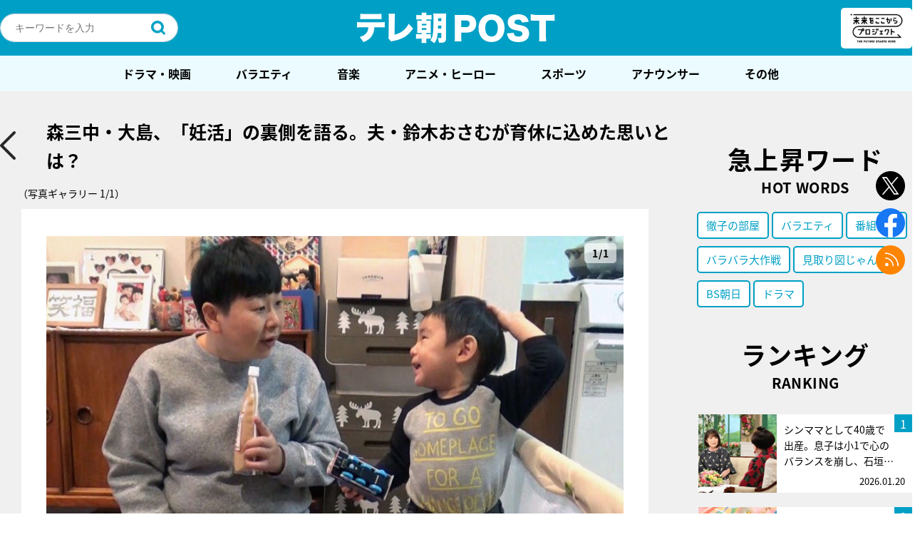

--- FILE ---
content_type: text/html; charset=utf-8
request_url: https://www.google.com/recaptcha/api2/aframe
body_size: 267
content:
<!DOCTYPE HTML><html><head><meta http-equiv="content-type" content="text/html; charset=UTF-8"></head><body><script nonce="Qv34KQC31jvylc5Lzgo4Sg">/** Anti-fraud and anti-abuse applications only. See google.com/recaptcha */ try{var clients={'sodar':'https://pagead2.googlesyndication.com/pagead/sodar?'};window.addEventListener("message",function(a){try{if(a.source===window.parent){var b=JSON.parse(a.data);var c=clients[b['id']];if(c){var d=document.createElement('img');d.src=c+b['params']+'&rc='+(localStorage.getItem("rc::a")?sessionStorage.getItem("rc::b"):"");window.document.body.appendChild(d);sessionStorage.setItem("rc::e",parseInt(sessionStorage.getItem("rc::e")||0)+1);localStorage.setItem("rc::h",'1769453131485');}}}catch(b){}});window.parent.postMessage("_grecaptcha_ready", "*");}catch(b){}</script></body></html>

--- FILE ---
content_type: application/javascript; charset=utf-8
request_url: https://fundingchoicesmessages.google.com/f/AGSKWxWs07RTGe0e5OohFxBJbEELCoBm-X31YBASY3tv02xPvaLcJP5j63g-rNnFIGSz4Ln3llyuWCrVdo8DXUATlz7ox327Rs2SgGRUjD0Z7WDv3OoM0_nwuXVw_GjwhG8hRh42B6BJ07pxeNwBBUeNIlhftJOYoezHsd5dWWoCRDtT6XovG7wflhZmK92d/_/ads_sprout_/adtitle./msnads1./eas_tag.1.0.js&forceadv=
body_size: -1291
content:
window['a73f14f3-4365-41e1-8fb7-892f14506372'] = true;